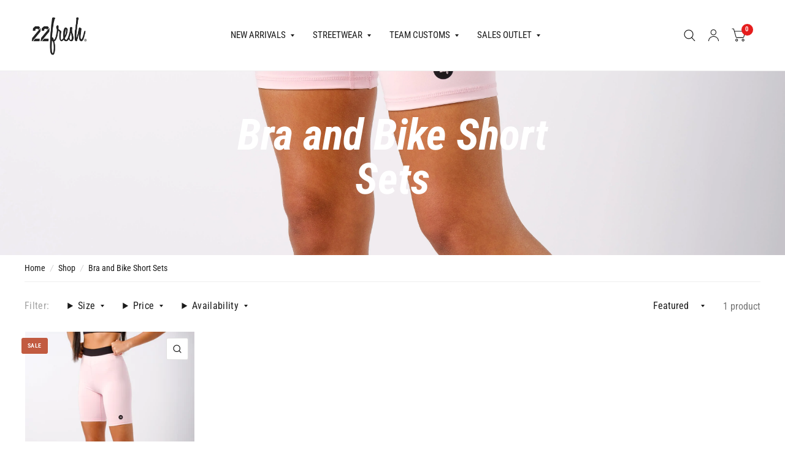

--- FILE ---
content_type: text/css
request_url: https://store.22fresh.com/cdn/shop/t/61/assets/custom.css?v=125088283149684744271752094526
body_size: -822
content:
/* Hide the Chatra app */
#chatra.chatra--visible {
    display: none !important;
}

.cart-drawer-buttons {
    margin-bottom: 75px;
}


body[class*="template-page-emptysignupform"] #beModal,
body[class*="template-page-emptysignupform"] #fsb_container,
body[class*="template-page-emptysignupform"] #header,
body[class*="template-page-emptysignupform"] footer {
    display: none !important;
}

--- FILE ---
content_type: text/css
request_url: https://store.22fresh.com/cdn/shop/t/61/assets/blog.css?v=85264558762705065071741622079
body_size: -15
content:
.blog-post .featured-image img{transition:all 1s cubic-bezier(.104,.204,.492,1)}@media only screen and (min-width: 1068px){.row.large-spacing>.columns{padding:0 20px}}.blog-post{text-align:center;margin-bottom:60px}.blog-post .featured-image{margin-bottom:35px;overflow:hidden;position:relative;height:0;isolation:isolate;padding-bottom:var(--ratio-percent)}.blog-post .featured-image>a{display:block;position:absolute;top:0;left:0;width:100%;height:100%}.blog-post .featured-image>a img{height:100%;width:100%;object-fit:cover}.blog-post .featured-image>a .thb-placeholder{background:var(--color-accent3);width:100%;height:100%}.blog-post .featured-image>a .thb-placeholder svg{fill:var(--color-accent)}.blog-post .featured-image>a:hover img,.blog-post .featured-image>a:focus img{transform:scale(1.05)}.blog-post .featured-image img{display:block;will-change:scale}.blog-post h5{margin-bottom:5px}.blog-post .post-meta{font-size:.75rem;text-transform:uppercase;color:var(--color-accent);opacity:.6;letter-spacing:.1em;margin-bottom:10px}.blog-post .post-excerpt{font-size:.9375rem}.blog-post .read-more{display:inline-flex;font-size:.6875rem;line-height:1;font-weight:var(--font-body-bold-weight, 600);text-transform:uppercase;letter-spacing:.2em;padding-bottom:10px;position:relative}.blog-post .read-more:after{content:"";position:absolute;left:0;bottom:0;width:100%;height:3px;background:var(--color-accent);opacity:.2}.blog-post.blog-post-shape-1 .featured-image{border-radius:50% 50% 0 0}.blog-post.blog-post-shape-2 .featured-image{border-radius:50%}.blog-post.blog-post-shape-3 .featured-image{border-radius:0 0 50% 50%}.blog-post.blog-post-shape-4 .featured-image{border-radius:30% 30% 10%}.blog-post.blog-post-shape-5 .featured-image{border-radius:10% 10% 50%}.blog-post.blog-post-shape-6 .featured-image{border-radius:0}.blog-post.blog-post-shape-7 .featured-image{border-radius:50% 0 0 50%}.blog-post.blog-post-shape-8 .featured-image{border-radius:30% 30% 30% 10%}.blog-post.blog-post-shape-9 .featured-image{border-radius:50% 50% 0 0}@media only screen and (max-width: 767px){.blog-posts.swipe-on-mobile .row{display:grid;grid-gap:0;grid-auto-flow:column;grid-auto-columns:minmax(calc(90vw - 15px),1fr);overflow-x:auto;grid-template-columns:repeat(auto-fill,minmax(calc(90vw - 15px),1fr));scroll-snap-type:x mandatory;scrollbar-width:none}.blog-posts.swipe-on-mobile .row::-webkit-scrollbar{display:none}.blog-posts.swipe-on-mobile .row .columns{scroll-snap-align:center;scroll-snap-stop:always}}
/*# sourceMappingURL=/cdn/shop/t/61/assets/blog.css.map?v=85264558762705065071741622079 */


--- FILE ---
content_type: text/css
request_url: https://store.22fresh.com/cdn/shop/t/61/assets/mobile-menu.css?v=28511871974121666141741622079
body_size: 474
content:
.mobile-menu-drawer{position:absolute;top:100%;left:0;width:100vw;background:var(--bg-body, #fff);height:calc(100vh - calc(100% + var(--header-offset, 0px)));display:flex;flex-direction:column;border-top:1px solid var(--color-border);overflow:scroll;text-align:left;opacity:0;visibility:hidden;transform:translateY(30px);transition:transform .25s cubic-bezier(.104,.204,.492,1),opacity .15s cubic-bezier(.104,.204,.492,1);scrollbar-width:none}.mobile-menu-drawer::-webkit-scrollbar{display:none}[dir=rtl] .mobile-menu-drawer{text-align:right}@supports (height: 100dvh){.mobile-menu-drawer{height:calc(100dvh - calc(100% + var(--header-offset, 0px)))}}.mobile-menu-drawer.active{transform:translateY(0);opacity:1;visibility:visible}.mobile-menu-drawer .mobile-menu-content{flex:1;position:relative;display:flex;flex-direction:column}.mobile-menu-drawer .social-links{margin-top:auto;padding:30px 12.5px}@media only screen and (min-width: 768px){.mobile-menu-drawer .social-links{padding:30px 40px}}.mobile-menu-drawer .social-links li{display:inline-flex;margin-right:16px}.mobile-menu-drawer .social-links li a{display:block}.mobile-menu-drawer .social-links li a span{display:none}.mobile-menu-drawer .social-links li a svg{height:16px;width:auto}.mobile-menu-drawer .thb-mobile-menu-footer{margin-top:auto;display:flex;flex-grow:0;justify-content:space-between;padding:0 19px;border-top:1px solid var(--color-border)}@media only screen and (min-width: 768px){.mobile-menu-drawer .thb-mobile-menu-footer{padding:0 40px}}.mobile-menu-drawer .thb-mobile-menu-footer .shopify-localization-form{text-align:left}[dir=rtl] .mobile-menu-drawer .thb-mobile-menu-footer .shopify-localization-form{text-align:right}.mobile-menu-drawer .thb-mobile-menu-footer .shopify-localization-form>div{margin-left:0;margin-right:10px}[dir=rtl] .mobile-menu-drawer .thb-mobile-menu-footer .shopify-localization-form>div{margin-left:10px;margin-right:0}.mobile-menu-drawer .thb-mobile-menu-footer .shopify-localization-form .select{margin-bottom:0}.mobile-menu-drawer .thb-mobile-menu-footer .shopify-localization-form select{text-transform:uppercase;font-size:.75rem;height:49px;white-space:nowrap;text-overflow:ellipsis;max-width:150px}.mobile-menu-drawer .thb-mobile-menu-footer .thb-mobile-account-link{height:49px;display:flex;align-items:center;font-size:.8125rem;padding-left:10px;border-left:1px solid var(--color-border)}[dir=rtl] .mobile-menu-drawer .thb-mobile-menu-footer .thb-mobile-account-link{border-left:0;padding-left:0;padding-right:19px;border-right:1px solid var(--color-border)}.mobile-menu-drawer .thb-mobile-menu-footer .thb-mobile-account-link svg{margin-right:12px;height:14px;width:auto}[dir=rtl] .mobile-menu-drawer .thb-mobile-menu-footer .thb-mobile-account-link svg{margin-right:0;margin-left:12px}.no-js .mobile-menu-drawer .thb-mobile-menu-footer .thb-mobile-account-link{margin-left:auto}.mobile-menu{list-style:none;margin:0 0 15px;overflow:hidden;width:100%}@media only screen and (min-width: 768px){.mobile-menu{margin-bottom:35px}}.mobile-menu li a,.mobile-menu li summary{text-transform:uppercase;font-size:1rem;font-weight:var(--font-body-bold-weight, 600);letter-spacing:.1em;display:block;padding:19px 15px;border-bottom:1px solid var(--color-border);width:100%}@media only screen and (min-width: 768px){.mobile-menu li a,.mobile-menu li summary{padding:19px 40px}}.mobile-menu li .parent-link{position:relative;padding-right:50px}[dir=rtl] .mobile-menu li .parent-link{padding-right:15px;padding-left:50px}.mobile-menu li .parent-link .link-forward{display:flex;justify-content:center;align-items:center;position:absolute;top:0;right:0;height:100%;width:50px}.mobile-menu li .parent-link .link-forward:after{content:"";display:block;width:0;height:0;border-style:solid;border-width:6px 5px 0 5px;border-color:var(--color-accent) transparent transparent transparent;margin-top:-2px}[dir=rtl] .mobile-menu li .parent-link .link-forward{right:auto;left:0}.mobile-menu li .submenu-open>.parent-link{background:rgba(var(--color-accent-rgb),.02);color:var(--color-accent2)}.mobile-menu li .submenu-open>.parent-link span:after{border-color:var(--color-accent2) transparent transparent transparent}.mobile-menu li .mega-menu-promotion{padding:10px 15px}.mobile-menu .sub-menu{width:100%;padding:15px 0;margin-left:0;list-style:none;border-bottom:1px solid var(--color-border)}.mobile-menu .sub-menu .parent-link{border:0;display:inline-block;width:auto;padding-right:50px;background:none!important}.mobile-menu .sub-menu a,.mobile-menu .sub-menu summary{border:0;font-size:1rem;font-weight:400;text-transform:none;padding:5px 0 5px 15px;letter-spacing:0}@media only screen and (min-width: 768px){.mobile-menu .sub-menu a,.mobile-menu .sub-menu summary{padding:6px 0 6px 40px}}[dir=rtl] .mobile-menu .sub-menu a,[dir=rtl] .mobile-menu .sub-menu summary{padding-right:15px}@media only screen and (min-width: 768px){[dir=rtl] .mobile-menu .sub-menu a,[dir=rtl] .mobile-menu .sub-menu summary{padding-right:40px}}.mobile-menu .sub-menu .sub-menu{border-bottom:0;margin-left:15px}@media only screen and (min-width: 768px){.mobile-menu .sub-menu .sub-menu{margin-left:40px}}[dir=rtl] .mobile-menu .sub-menu .sub-menu{margin-left:0;margin-right:15px}@media only screen and (min-width: 768px){[dir=rtl] .mobile-menu .sub-menu .sub-menu{margin-right:40px}}.mobile-menu .sub-menu .sub-menu a{font-size:.875rem;border-left:1px solid var(--color-border);padding-left:15px}[dir=rtl] .mobile-menu .sub-menu .sub-menu a{padding-right:15px}.mobile-menu .sub-menu .menu-item-has-children>.link-container{padding-right:44px}.mobile-menu .sub-menu .menu-item-has-children>.link-container span{width:44px}.mobile-menu .sub-menu .menu-item-has-children>.link-container span:after{margin-top:0;border-width:5px 4px 0 4px}.mobile-secondary-menu{list-style:none;margin:0 0 15px}.mobile-secondary-menu a{display:block;padding:5px 12.5px;font-size:1rem}@media only screen and (min-width: 768px){.mobile-secondary-menu a{padding:3px 40px}}
/*# sourceMappingURL=/cdn/shop/t/61/assets/mobile-menu.css.map?v=28511871974121666141741622079 */
